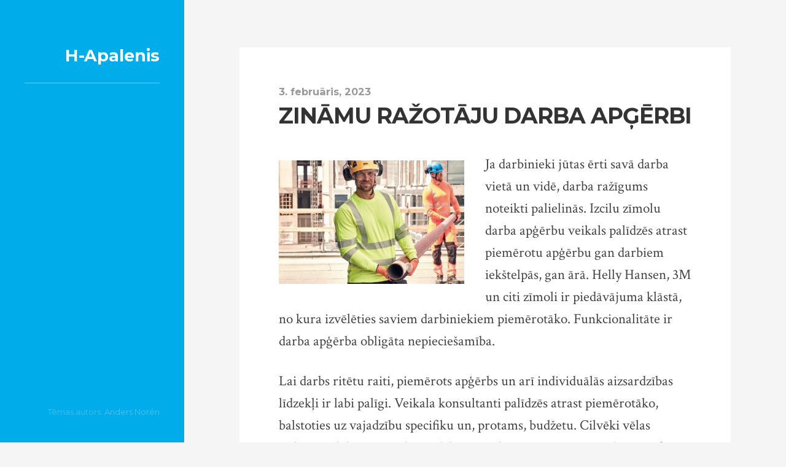

--- FILE ---
content_type: text/html; charset=UTF-8
request_url: https://hotelapalenis.lv/zinamu-razotaju-darba-apgerbi/
body_size: 6354
content:
<!DOCTYPE html>
<html class="no-js" lang="lv">
<head>
<meta http-equiv="Content-type" content="text/html;charset=UTF-8">
<meta name="viewport" content="width=device-width, initial-scale=1.0, maximum-scale=1.0, user-scalable=no" >
<title>ZINĀMU RAŽOTĀJU DARBA APĢĒRBI &#8211; H-Apalenis</title>
<meta name='robots' content='max-image-preview:large' />
<script>document.documentElement.className = document.documentElement.className.replace("no-js","js");</script>
<link rel="alternate" type="application/rss+xml" title="H-Apalenis&raquo; Plūsma" href="https://hotelapalenis.lv/feed/" />
<link rel="alternate" type="application/rss+xml" title="Komentāru plūsma" href="https://hotelapalenis.lv/comments/feed/" />
<link rel="alternate" type="application/rss+xml" title="H-Apalenis &raquo; ZINĀMU RAŽOTĀJU DARBA APĢĒRBI plūsma" href="https://hotelapalenis.lv/zinamu-razotaju-darba-apgerbi/feed/" />
<!-- <link rel='stylesheet' id='wp-block-library-css'  href='https://hotelapalenis.lv/wp-includes/css/dist/block-library/style.min.css?ver=6.0.11' type='text/css' media='all' /> -->
<link rel="stylesheet" type="text/css" href="//hotelapalenis.lv/wp-content/cache/wpfc-minified/e4q8zuyb/4l6p6.css" media="all"/>
<style id='global-styles-inline-css' type='text/css'>
body{--wp--preset--color--black: #000000;--wp--preset--color--cyan-bluish-gray: #abb8c3;--wp--preset--color--white: #ffffff;--wp--preset--color--pale-pink: #f78da7;--wp--preset--color--vivid-red: #cf2e2e;--wp--preset--color--luminous-vivid-orange: #ff6900;--wp--preset--color--luminous-vivid-amber: #fcb900;--wp--preset--color--light-green-cyan: #7bdcb5;--wp--preset--color--vivid-green-cyan: #00d084;--wp--preset--color--pale-cyan-blue: #8ed1fc;--wp--preset--color--vivid-cyan-blue: #0693e3;--wp--preset--color--vivid-purple: #9b51e0;--wp--preset--gradient--vivid-cyan-blue-to-vivid-purple: linear-gradient(135deg,rgba(6,147,227,1) 0%,rgb(155,81,224) 100%);--wp--preset--gradient--light-green-cyan-to-vivid-green-cyan: linear-gradient(135deg,rgb(122,220,180) 0%,rgb(0,208,130) 100%);--wp--preset--gradient--luminous-vivid-amber-to-luminous-vivid-orange: linear-gradient(135deg,rgba(252,185,0,1) 0%,rgba(255,105,0,1) 100%);--wp--preset--gradient--luminous-vivid-orange-to-vivid-red: linear-gradient(135deg,rgba(255,105,0,1) 0%,rgb(207,46,46) 100%);--wp--preset--gradient--very-light-gray-to-cyan-bluish-gray: linear-gradient(135deg,rgb(238,238,238) 0%,rgb(169,184,195) 100%);--wp--preset--gradient--cool-to-warm-spectrum: linear-gradient(135deg,rgb(74,234,220) 0%,rgb(151,120,209) 20%,rgb(207,42,186) 40%,rgb(238,44,130) 60%,rgb(251,105,98) 80%,rgb(254,248,76) 100%);--wp--preset--gradient--blush-light-purple: linear-gradient(135deg,rgb(255,206,236) 0%,rgb(152,150,240) 100%);--wp--preset--gradient--blush-bordeaux: linear-gradient(135deg,rgb(254,205,165) 0%,rgb(254,45,45) 50%,rgb(107,0,62) 100%);--wp--preset--gradient--luminous-dusk: linear-gradient(135deg,rgb(255,203,112) 0%,rgb(199,81,192) 50%,rgb(65,88,208) 100%);--wp--preset--gradient--pale-ocean: linear-gradient(135deg,rgb(255,245,203) 0%,rgb(182,227,212) 50%,rgb(51,167,181) 100%);--wp--preset--gradient--electric-grass: linear-gradient(135deg,rgb(202,248,128) 0%,rgb(113,206,126) 100%);--wp--preset--gradient--midnight: linear-gradient(135deg,rgb(2,3,129) 0%,rgb(40,116,252) 100%);--wp--preset--duotone--dark-grayscale: url('#wp-duotone-dark-grayscale');--wp--preset--duotone--grayscale: url('#wp-duotone-grayscale');--wp--preset--duotone--purple-yellow: url('#wp-duotone-purple-yellow');--wp--preset--duotone--blue-red: url('#wp-duotone-blue-red');--wp--preset--duotone--midnight: url('#wp-duotone-midnight');--wp--preset--duotone--magenta-yellow: url('#wp-duotone-magenta-yellow');--wp--preset--duotone--purple-green: url('#wp-duotone-purple-green');--wp--preset--duotone--blue-orange: url('#wp-duotone-blue-orange');--wp--preset--font-size--small: 13px;--wp--preset--font-size--medium: 20px;--wp--preset--font-size--large: 36px;--wp--preset--font-size--x-large: 42px;}.has-black-color{color: var(--wp--preset--color--black) !important;}.has-cyan-bluish-gray-color{color: var(--wp--preset--color--cyan-bluish-gray) !important;}.has-white-color{color: var(--wp--preset--color--white) !important;}.has-pale-pink-color{color: var(--wp--preset--color--pale-pink) !important;}.has-vivid-red-color{color: var(--wp--preset--color--vivid-red) !important;}.has-luminous-vivid-orange-color{color: var(--wp--preset--color--luminous-vivid-orange) !important;}.has-luminous-vivid-amber-color{color: var(--wp--preset--color--luminous-vivid-amber) !important;}.has-light-green-cyan-color{color: var(--wp--preset--color--light-green-cyan) !important;}.has-vivid-green-cyan-color{color: var(--wp--preset--color--vivid-green-cyan) !important;}.has-pale-cyan-blue-color{color: var(--wp--preset--color--pale-cyan-blue) !important;}.has-vivid-cyan-blue-color{color: var(--wp--preset--color--vivid-cyan-blue) !important;}.has-vivid-purple-color{color: var(--wp--preset--color--vivid-purple) !important;}.has-black-background-color{background-color: var(--wp--preset--color--black) !important;}.has-cyan-bluish-gray-background-color{background-color: var(--wp--preset--color--cyan-bluish-gray) !important;}.has-white-background-color{background-color: var(--wp--preset--color--white) !important;}.has-pale-pink-background-color{background-color: var(--wp--preset--color--pale-pink) !important;}.has-vivid-red-background-color{background-color: var(--wp--preset--color--vivid-red) !important;}.has-luminous-vivid-orange-background-color{background-color: var(--wp--preset--color--luminous-vivid-orange) !important;}.has-luminous-vivid-amber-background-color{background-color: var(--wp--preset--color--luminous-vivid-amber) !important;}.has-light-green-cyan-background-color{background-color: var(--wp--preset--color--light-green-cyan) !important;}.has-vivid-green-cyan-background-color{background-color: var(--wp--preset--color--vivid-green-cyan) !important;}.has-pale-cyan-blue-background-color{background-color: var(--wp--preset--color--pale-cyan-blue) !important;}.has-vivid-cyan-blue-background-color{background-color: var(--wp--preset--color--vivid-cyan-blue) !important;}.has-vivid-purple-background-color{background-color: var(--wp--preset--color--vivid-purple) !important;}.has-black-border-color{border-color: var(--wp--preset--color--black) !important;}.has-cyan-bluish-gray-border-color{border-color: var(--wp--preset--color--cyan-bluish-gray) !important;}.has-white-border-color{border-color: var(--wp--preset--color--white) !important;}.has-pale-pink-border-color{border-color: var(--wp--preset--color--pale-pink) !important;}.has-vivid-red-border-color{border-color: var(--wp--preset--color--vivid-red) !important;}.has-luminous-vivid-orange-border-color{border-color: var(--wp--preset--color--luminous-vivid-orange) !important;}.has-luminous-vivid-amber-border-color{border-color: var(--wp--preset--color--luminous-vivid-amber) !important;}.has-light-green-cyan-border-color{border-color: var(--wp--preset--color--light-green-cyan) !important;}.has-vivid-green-cyan-border-color{border-color: var(--wp--preset--color--vivid-green-cyan) !important;}.has-pale-cyan-blue-border-color{border-color: var(--wp--preset--color--pale-cyan-blue) !important;}.has-vivid-cyan-blue-border-color{border-color: var(--wp--preset--color--vivid-cyan-blue) !important;}.has-vivid-purple-border-color{border-color: var(--wp--preset--color--vivid-purple) !important;}.has-vivid-cyan-blue-to-vivid-purple-gradient-background{background: var(--wp--preset--gradient--vivid-cyan-blue-to-vivid-purple) !important;}.has-light-green-cyan-to-vivid-green-cyan-gradient-background{background: var(--wp--preset--gradient--light-green-cyan-to-vivid-green-cyan) !important;}.has-luminous-vivid-amber-to-luminous-vivid-orange-gradient-background{background: var(--wp--preset--gradient--luminous-vivid-amber-to-luminous-vivid-orange) !important;}.has-luminous-vivid-orange-to-vivid-red-gradient-background{background: var(--wp--preset--gradient--luminous-vivid-orange-to-vivid-red) !important;}.has-very-light-gray-to-cyan-bluish-gray-gradient-background{background: var(--wp--preset--gradient--very-light-gray-to-cyan-bluish-gray) !important;}.has-cool-to-warm-spectrum-gradient-background{background: var(--wp--preset--gradient--cool-to-warm-spectrum) !important;}.has-blush-light-purple-gradient-background{background: var(--wp--preset--gradient--blush-light-purple) !important;}.has-blush-bordeaux-gradient-background{background: var(--wp--preset--gradient--blush-bordeaux) !important;}.has-luminous-dusk-gradient-background{background: var(--wp--preset--gradient--luminous-dusk) !important;}.has-pale-ocean-gradient-background{background: var(--wp--preset--gradient--pale-ocean) !important;}.has-electric-grass-gradient-background{background: var(--wp--preset--gradient--electric-grass) !important;}.has-midnight-gradient-background{background: var(--wp--preset--gradient--midnight) !important;}.has-small-font-size{font-size: var(--wp--preset--font-size--small) !important;}.has-medium-font-size{font-size: var(--wp--preset--font-size--medium) !important;}.has-large-font-size{font-size: var(--wp--preset--font-size--large) !important;}.has-x-large-font-size{font-size: var(--wp--preset--font-size--x-large) !important;}
</style>
<link rel='stylesheet' id='rams_googleFonts-css'  href='//fonts.googleapis.com/css?family=Montserrat%3A400%2C700%7CCrimson+Text%3A400%2C700%2C400italic%2C700italic&#038;ver=6.0.11' type='text/css' media='all' />
<!-- <link rel='stylesheet' id='rams_style-css'  href='https://hotelapalenis.lv/wp-content/themes/rams/style.css?ver=6.0.11' type='text/css' media='all' /> -->
<link rel="stylesheet" type="text/css" href="//hotelapalenis.lv/wp-content/cache/wpfc-minified/7ublqesb/4l6p6.css" media="all"/>
<script src='//hotelapalenis.lv/wp-content/cache/wpfc-minified/9jg5s8e3/4l6p6.js' type="text/javascript"></script>
<!-- <script type='text/javascript' src='https://hotelapalenis.lv/wp-includes/js/jquery/jquery.min.js?ver=3.6.0' id='jquery-core-js'></script> -->
<!-- <script type='text/javascript' src='https://hotelapalenis.lv/wp-includes/js/jquery/jquery-migrate.min.js?ver=3.3.2' id='jquery-migrate-js'></script> -->
<link rel="https://api.w.org/" href="https://hotelapalenis.lv/wp-json/" /><link rel="alternate" type="application/json" href="https://hotelapalenis.lv/wp-json/wp/v2/posts/1090" /><link rel="EditURI" type="application/rsd+xml" title="RSD" href="https://hotelapalenis.lv/xmlrpc.php?rsd" />
<link rel="wlwmanifest" type="application/wlwmanifest+xml" href="https://hotelapalenis.lv/wp-includes/wlwmanifest.xml" /> 
<meta name="generator" content="WordPress 6.0.11" />
<link rel="canonical" href="https://hotelapalenis.lv/zinamu-razotaju-darba-apgerbi/" />
<link rel='shortlink' href='https://hotelapalenis.lv/?p=1090' />
<link rel="alternate" type="application/json+oembed" href="https://hotelapalenis.lv/wp-json/oembed/1.0/embed?url=https%3A%2F%2Fhotelapalenis.lv%2Fzinamu-razotaju-darba-apgerbi%2F" />
<link rel="alternate" type="text/xml+oembed" href="https://hotelapalenis.lv/wp-json/oembed/1.0/embed?url=https%3A%2F%2Fhotelapalenis.lv%2Fzinamu-razotaju-darba-apgerbi%2F&#038;format=xml" />
<!-- Customizer CSS --> 
<style type="text/css">
body a { color:#00acea; }	           body a:hover { color:#00acea; }	           .sidebar { background:#00acea; }	           .flex-direction-nav a:hover { background-color:#00acea; }	           a.post-quote:hover { background:#00acea; }	           .post-title a:hover { color:#00acea; }	           .post-content a { color:#00acea; }	           .post-content a:hover { color:#00acea; }	           .post-content a:hover { border-bottom-color:#00acea; }	           .post-content a.more-link:hover { background:#00acea; }	           .post-content input[type="submit"]:hover { background:#00acea; }	           .post-content input[type="button"]:hover { background:#00acea; }	           .post-content input[type="reset"]:hover { background:#00acea; }	           #infinite-handle span:hover { background:#00acea; }	           .page-links a:hover { background:#00acea; }	           .post-meta-inner a:hover { color:#00acea; }	           .add-comment-title a { color:#00acea; }	           .add-comment-title a:hover { color:#00acea; }	           .bypostauthor .avatar { border-color:#00acea; }	           .comment-actions a:hover { color:#00acea; }	           .comment-header h4 a:hover { color:#00acea; }	           #cancel-comment-reply-link { color:#00acea; }	           .comments-nav a:hover { color:#00acea; }	           .comment-form input[type="submit"]:hover { background-color:#00acea; }	           .logged-in-as a:hover { color:#00acea; }	           .archive-nav a:hover { color:#00acea; }	      </style> 
<!--/Customizer CSS-->
<style type="text/css">.broken_link, a.broken_link {
text-decoration: line-through;
}</style><link rel="icon" href="https://hotelapalenis.lv/wp-content/uploads/2017/12/cropped-xcvbn-32x32.jpg" sizes="32x32" />
<link rel="icon" href="https://hotelapalenis.lv/wp-content/uploads/2017/12/cropped-xcvbn-192x192.jpg" sizes="192x192" />
<link rel="apple-touch-icon" href="https://hotelapalenis.lv/wp-content/uploads/2017/12/cropped-xcvbn-180x180.jpg" />
<meta name="msapplication-TileImage" content="https://hotelapalenis.lv/wp-content/uploads/2017/12/cropped-xcvbn-270x270.jpg" />
<script type='text/javascript' src='https://hotelapalenis.lv/wp-content/plugins/wp-spamshield/js/jscripts.php'></script> 
</head>
<body data-rsssl=1 class="post-template-default single single-post postid-1090 single-format-standard no-featured-image">
<div class="sidebar bg-mint">
<div class="sidebar-inner">
<h1 class="blog-title">
<a href="https://hotelapalenis.lv" title="H-Apalenis &mdash; H-Apalenis Dienas Ziņa!" rel="home">H-Apalenis</a>
</h1>
<a class="nav-toggle hidden" title="Klikšķiniet, lai skatītu navigāciju" href="#">
<div class="bars">
<div class="bar"></div>
<div class="bar"></div>
<div class="bar"></div>
<div class="clear"></div>
</div>
<p>
<span class="menu">Izvēlne</span>
<span class="close">Aizvērt</span>
</p>
</a>
<ul class="main-menu">
</ul>
<p class="credits">Tēmas autors: <a href="http://www.andersnoren.se">Anders Nor&eacute;n</a></p>
<div class="clear"></div>
</div><!-- .sidebar-inner -->
</div><!-- .sidebar -->
<ul class="mobile-menu bg-dark hidden">
</ul>
<div class="wrapper" id="wrapper">
<div class="section-inner wrapper-inner">
<div class="content">
<div id="post-1090" class="post-1090 post type-post status-publish format-standard hentry category-nekategorizets no-featured-image">
<div class="post-inner">
<div class="post-header">
<p class="post-date">
<a href="https://hotelapalenis.lv/zinamu-razotaju-darba-apgerbi/" title="02:03">3. februāris, 2023</a>
</p>
<h1 class="post-title">ZINĀMU RAŽOTĀJU DARBA APĢĒRBI</h1>															
</div><!-- .post-header -->
<div class="post-content">
<div class="wp-block-image">
<figure class="alignleft size-full is-resized"><img src="https://hotelapalenis.lv/wp-content/uploads/2023/02/1.jpg" alt="" class="wp-image-1091" width="318" height="211" srcset="https://hotelapalenis.lv/wp-content/uploads/2023/02/1.jpg 442w, https://hotelapalenis.lv/wp-content/uploads/2023/02/1-300x200.jpg 300w" sizes="(max-width: 318px) 100vw, 318px" /></figure></div>
<p>Ja darbinieki jūtas ērti savā darba vietā un vidē, darba ražīgums noteikti palielinās. Izcilu zīmolu darba apģērbu veikals palīdzēs atrast piemērotu apģērbu gan darbiem iekštelpās, gan ārā. Helly Hansen, 3M un citi zīmoli ir piedāvājuma klāstā, no kura izvēlēties saviem darbiniekiem piemērotāko. Funkcionalitāte ir darba apģērba obligāta nepieciešamība.</p>
<span id="more-1090"></span>
<p>Lai darbs ritētu raiti, piemērots apģērbs un arī individuālās aizsardzības līdzekļi ir labi palīgi. Veikala konsultanti palīdzēs atrast piemērotāko, balstoties uz vajadzību specifiku un, protams, budžetu. Cilvēki vēlas izskatīties labi arī atrodoties daba vietā, kas nav saistīta ar sēdēšanu ofisos. Stilīgs un kvalitatīvs <a href="https://almont.lv/public/katalogs/darba-apgerbi" target="_blank" rel="noreferrer noopener">darba apģērbs</a> ir uzskatāms par nenovērtējamu investīciju, kas ceļ darba ražīgumu un darbinieka pašvērtējumu pildot savu arodu.</p>
<h2><strong>DARBA APĢĒRBI STRĀDĀŠANAI ĀRĀ</strong></h2>
<p>Latvijā un arī Skandināvijā, Helly Hansen ir viens no pieprasītākajiem zīmoliem, kad nepieciešams iegādāties darba apģērbu. Šī zīmola apģērbu funkcionalitāte ir ļoti novērtēta. Tie ir populāri dēļ savas ilgmūžības, funkcionalitātes un askētiskā, bet profesionālā izskata. To ērtums, izturība un funkciju nodrošināšana pat ļoti zemās temperatūrās ir viens no lielākajiem plusiem. Labam darba apģērbam ir svarīga loma jebkurā profesijā. Piemērotu darba apģērbu nebūs grūti piemeklēt, jo klāsts tiek nemitīgi papildināts ar jaunām opcijām un zīmoliem.</p>
<h2><strong>IEGĀDĀJIES PIEMĒROTUS AKSESUĀRUS SAVAM DARBA APĢĒRBAM</strong></h2>
<p>Veikala klāstā ir atrodami ne tikai apģērbu, bet arī apavi un aksesuāri. Kā jebkurš labs veikals, arī šeit ir atrodamas labas atlaides populārākajām preču grupām, kas nozīmē to, ka moderni un profesionāli var apģērbties par vēl izdevīgāku cenu. Laiks, kad celtniekus varējām redzēt noskrandušās vecās biksēs ir pagājuši, jo lielākā daļa uzņēmumu, saviem darbiniekiem piešķir kvalitatīvu darba apģērbu. Tas noteikti izskatās daudz profesionālāk un uzticamāk. Tas ir lielisks ieguldījums savu darbinieku labsajūtā!</p>
</div><!-- .post-content -->
<div class="clear"></div>
</div><!-- .post-inner -->
<div class="post-meta">
<a class="post-meta-toggle" href="#" title="Rādīt ziņas informāciju">
<div class="post-meta-toggle-inner">
<div class="bars">
<div class="bar"></div>
<div class="bar"></div>
<div class="bar"></div>
</div>
<p>Ziņas metadati</p>
<div class="clear"></div>
</div>
</a><!-- .post-meta-toggle -->
<div class="post-meta-inner">
<p><strong>Autors</strong><a href="https://hotelapalenis.lv/author/h0t37apal3/" title="h0t37apal3 publikācijas" rel="author">h0t37apal3</a></p>
<p class="post-meta-date"><strong>Publicēts</strong><a href="https://hotelapalenis.lv/zinamu-razotaju-darba-apgerbi/">3. februāris, 2023<span> &mdash; 14:03</span></a></p>
<p><strong>Kategorijas</strong><a href="https://hotelapalenis.lv/category/nekategorizets/" rel="category tag">Bez tēmas</a></p>
<div class="post-nav">
<p>
<strong>Nākamais</strong>
<a class="post-nav-newer" title="Nākamā ziņa: ĪPAŠI PASŪTĪTI METĀLA IZSTRĀDĀJUMI MĀJĀM UN OFISIEM" href="https://hotelapalenis.lv/ipasi-pasutiti-metala-izstradajumi-majam-un-ofisiem/">
ĪPAŠI PASŪTĪTI METĀLA IZSTRĀDĀJUMI MĀJĀM UN OFISIEM									</a>
</p>
<p>
<strong>Iepriekšējais</strong>
<a class="post-nav-older" title="Iepriekšējā ziņa: VISS, SĀKOT AR PAPĪRA TRAUKIEM UN BEIDZOT AR TRIMMERIEM PAR LABĀM CENĀM" href="https://hotelapalenis.lv/viss-sakot-ar-papira-traukiem-un-beidzot-ar-trimmeriem-par-labam-cenam/">
VISS, SĀKOT AR PAPĪRA TRAUKIEM UN BEIDZOT AR TRIMMERIEM PAR LABĀM CENĀM									</a>
</p>
<div class="clear"></div>
</div><!-- .post-nav -->
</div><!-- .post-meta-inner -->
</div><!-- .post-meta -->
</div><!-- .post -->
<div class="comments-container">
<div id="respond" class="comment-respond">
<h3 id="reply-title" class="comment-reply-title">Atbildēt <small><a rel="nofollow" id="cancel-comment-reply-link" href="/zinamu-razotaju-darba-apgerbi/#respond" style="display:none;">Atcelt atbildi</a></small></h3><form action="https://hotelapalenis.lv/wp-comments-post.php" method="post" id="commentform" class="comment-form"><p class="comment-form-comment">
<label for="comment">Komentārs</label>
<textarea id="comment" name="comment" cols="45" rows="6" required></textarea>
</p><p class="comment-form-author">
<label for="author">Vārds<span class="required">*</span></label> 
<input id="author" name="author" type="text" value="" size="30" />
</p>
<p class="comment-form-email">
<label for="email">E-pasts<span class="required">*</span></label> 
<input id="email" name="email" type="text" value="" size="30" />
</p>
<p class="comment-form-url">
<label for="url">Tīmekļa vietne</label>
<input id="url" name="url" type="text" value="" size="30" />
</p>
<p class="comment-form-cookies-consent"><input id="wp-comment-cookies-consent" name="wp-comment-cookies-consent" type="checkbox" value="yes" /> <label for="wp-comment-cookies-consent">Saglabājiet manu vārdu, e-pasta adresi un vietni šajā pārlūkprogrammā nākamajai reizei, kad vēlēšos pievienot komentāru.</label></p>
<p class="form-submit"><input name="submit" type="submit" id="submit" class="submit" value="Pievienot komentāru" /> <input type='hidden' name='comment_post_ID' value='1090' id='comment_post_ID' />
<input type='hidden' name='comment_parent' id='comment_parent' value='0' />
</p>
<noscript><input type="hidden" name="JS04X7" value="NS1" /></noscript>
<noscript><p><strong>Currently you have JavaScript disabled. In order to post comments, please make sure JavaScript and Cookies are enabled, and reload the page.</strong> <a href="http://enable-javascript.com/" rel="nofollow external" >Click here for instructions on how to enable JavaScript in your browser.</a></p></noscript>
</form>	</div><!-- #respond -->
</div><!-- .comments-container -->
</div><!-- .content -->
	</div><!-- .wrapper -->
</div><!-- .wrapper-inner -->
<script type='text/javascript'>
/* <![CDATA[ */
r3f5x9JS=escape(document['referrer']);
hf4N='dbc9e68504538ba7f400213e3a100e8c';
hf4V='0a5e148cf2a9f028946c5fd9b0e79409';
cm4S="form[action='https://hotelapalenis.lv/wp-comments-post.php']";
jQuery(document).ready(function($){var e="#commentform, .comment-respond form, .comment-form, "+cm4S+", #lostpasswordform, #registerform, #loginform, #login_form, #wpss_contact_form";$(e).submit(function(){$("<input>").attr("type","hidden").attr("name","r3f5x9JS").attr("value",r3f5x9JS).appendTo(e);$("<input>").attr("type","hidden").attr("name",hf4N).attr("value",hf4V).appendTo(e);return true;});$("#comment").attr({minlength:"15",maxlength:"15360"})});
/* ]]> */
</script> 
<script type='text/javascript' src='https://hotelapalenis.lv/wp-content/themes/rams/js/flexslider.min.js?ver=6.0.11' id='rams_flexslider-js'></script>
<script type='text/javascript' src='https://hotelapalenis.lv/wp-content/themes/rams/js/global.js?ver=6.0.11' id='rams_global-js'></script>
<script type='text/javascript' src='https://hotelapalenis.lv/wp-includes/js/comment-reply.min.js?ver=6.0.11' id='comment-reply-js'></script>
<script type='text/javascript' src='https://hotelapalenis.lv/wp-content/plugins/wp-spamshield/js/jscripts-ftr-min.js' id='wpss-jscripts-ftr-js'></script>
<script type="text/javascript">(function() {
var expirationDate = new Date();
expirationDate.setTime( expirationDate.getTime() + 31536000 * 1000 );
document.cookie = "pll_language=lv; expires=" + expirationDate.toUTCString() + "; path=/";
}());</script>
</body>
</html><!-- WP Fastest Cache file was created in 0.18049097061157 seconds, on 01-10-25 5:58:04 --><!-- via php -->

--- FILE ---
content_type: text/css
request_url: https://hotelapalenis.lv/wp-content/cache/wpfc-minified/7ublqesb/4l6p6.css
body_size: 7520
content:
html, body { margin:0; padding:0;}
h1, h2, h3, h4, h5, h6, p, blockquote, address, big, cite, code, em, font, img, small, strike, sub, sup, li, ol, ul, fieldset, form, label, legend, button, table, caption, tr, th, td {
margin: 0;
padding: 0;
border: 0;
font-weight: normal;
font-style: normal;
font-size: 100%;
line-height: 1;
font-family: inherit;
text-align: left;
}
table {
border-collapse: collapse;
border-spacing: 0;
}
ol, ul {
list-style: none;
}
blockquote:before, blockquote:after {
content: "";
}
a { outline: none; }
input[type=search] {
-moz-appearance: none;
-webkit-appearance: none;
}
input[type="search"]::-webkit-search-decoration,
input[type="search"]::-webkit-search-cancel-button,
input[type="search"]::-webkit-search-results-button,
input[type="search"]::-webkit-search-results-decoration {
display: none;
}  body {
margin: 0;
padding: 0;
border: none;
color: #333;
background: #f5f5f5;
font-family: 'Montserrat', sans-serif;
font-size: 18px;
-webkit-text-size-adjust: 100%;
position: relative;
}
body * { -webkit-font-smoothing: antialiased; }
body a {
color: #6AA897;
text-decoration: none;
}
body a:hover {
color: #6AA897;
text-decoration: none;
}
* { 
-webkit-box-sizing: border-box; 
-moz-box-sizing: border-box; 
box-sizing: border-box; 
}
img {
max-width: 100%;
height: auto;
}
.hidden { display: none; }
.ninja { visibility: hidden; }
.clear { clear: both; }
.left { float: left; }
.right { float: right; }
.fleft { float: left; }
.fright { float: right; }
::selection {
background: #222;
color: #FFF;
}
::-webkit-input-placeholder { color: #A9A9A9; }
:-ms-input-placeholder { color: #A9A9A9; } body a {
-webkit-transition: all 0.1s ease-in-out;
-moz-transition: all 0.1s ease-in-out;
-ms-transition: all 0.1s ease-in-out;
-o-transition: all 0.1s ease-in-out;
transition: all 0.1s ease-in-out;
}
.post-title a,
.format-standard .featured-media a img,
.flex-direction-nav a,
.post-quote,
#infinite-handle span,
.comment-form input,
.comment-form textarea,
.post-content input[type="submit"],
.post-content input[type="reset"],
.post-content input[type="button"],
.post-nav a,
.post-content a.more-link {
-webkit-transition: all 0.2s ease-in-out;
-moz-transition: all 0.2s ease-in-out;
-ms-transition: all 0.2s ease-in-out;
-o-transition: all 0.2s ease-in-out;
transition: all 0.2s ease-in-out;
}
.header .blog-title,
.post-meta-toggle,
.post-meta-toggle p,
.post-meta-toggle .bar,
.nav-toggle .bar,
.nav-toggle p {
-webkit-transition: all 0.4s ease-in-out;
-moz-transition: all 0.4s ease-in-out;
-ms-transition: all 0.4s ease-in-out;
-o-transition: all 0.4s ease-in-out;
transition: all 0.4s ease-in-out;
} .screen-reader-text {
clip: rect(1px, 1px, 1px, 1px);
position: absolute !important;
height: 1px;
width: 1px;
overflow: hidden;
}
.screen-reader-text:focus {
background-color: #f1f1f1;
border-radius: 3px;
box-shadow: 0 0 2px 2px rgba( 0, 0, 0, 0.6);
clip: auto !important;
color: #21759b;
display: block;
font-size: 14px;
font-size: 0.875rem;
font-weight: bold;
height: auto;
left: 5px;
line-height: normal;
padding: 15px 23px 14px;
text-decoration: none;
top: 5px;
width: auto;
z-index: 100000; }  .sidebar {
width: 300px;
padding: 6% 40px;
position: fixed;
top: 0;
left: 0;
bottom: 0;
}
.wrapper { margin: 6% 0 6% 300px; }
.wrapper-inner {
width: 800px;
max-width: 84%;
margin: 0 auto;
} .bg-light { background: #fafafa; }
.bg-dark { background: #444; }
.bg-mint { background: #6AA897; } .one-half,
.one-third,
.two-thirds { 
float: left; 
margin-left: 5%;
}
.one-half { width: 47.5%; }
.one-third { width: 30%; }
.two-thirds { width: 65%; }
.one-half:first-child,
.one-third:first-child,
.two-thirds:first-child { 
margin-left: 0;
}  .blog-title { 
font-size: 1.5em;
line-height: 1;
font-weight: 700;
text-align: right;
}
.blog-title:after {
content: "";
display: block;
width: 100%;
height: 2px;
margin: 30px 0;
background: #fff;
background: rgba( 255, 255, 255, 0.2 );
}
.blog-title a { color: #fff; }
.blog-title a:hover { color: #fff; } .main-menu li { 
position: relative;
text-align: right;
margin-top: 20px;
}
.main-menu > li:first-child { margin-top: 0; }
.main-menu .sub-menu { margin-right: 20px; }
.main-menu a {
display: block;
font-size: 0.9em;
font-weight: 700;
color: #fff;
color: rgba( 255, 255, 255, 0.6 );
}
.main-menu a:hover,
.main-menu .current_menu_item > a,
.main-menu .current_page_item > a { color: #fff; } .credits {
font-size: 13px;
color: #fff;
color: rgba( 255, 255, 255, 0.25 );
position: absolute;
bottom: 6%;
right: 40px;
}
.credits a { 
color: #fff;
color: rgba( 255, 255, 255, 0.3 ); 
}
.credits a:hover { color: #fff; }
img#wpstats { display: none !important }   .post,
.posts .page,
.single-attachment .attachment { 
background: #fff; 
}
.posts .post,
.posts .page {
margin-bottom: 10%;
}
.sticky .is-sticky { display: inline; }
.post-inner { padding: 8%; } .featured-media img,
.featured-media a { 
display: block; 
}
.featured-media img {
margin: 0 auto;
}
.format-standard .featured-media a:hover img { 
opacity: 0.8; 
} .post-header { margin-bottom: 40px; }
.post-date {
font-size: 0.9em;
font-weight: 700;
margin-bottom: 10px;
color: #999;
}
.post-date a { color: #999; }
.post-date a:hover { color: #666; }
.post-date .sep {
font-weight: 400;
color: #ddd;
margin: 0 5px;
}
.post-title {
font-size: 2em;
line-height: 120%;
font-weight: 700;
letter-spacing: -1px;
word-break: break-word;
-ms-word-break: break-word;
}
.post-title a { color: #222; }
.post-content a.more-link {
padding: 15px 20px;
background: #444;
border: none;
font-family: 'Montserrat', sans-serif;
font-size: 0.9rem;
font-weight: 400;
color: #fff;
}
.post-content a.more-link:hover {
background: #6AA897;
color: #fff;
text-decoration: none;
}   .flexslider { 
position: relative; 
overflow: hidden;
}
.flex-direction-nav {
position: absolute;
top: 50%;
right: 0;
left: 0;
margin-top: -25px;
}
.flex-direction-nav a {
display: block;
width: 50px;
height: 50px;
background: #444 no-repeat center;
background-size: auto 10px;
position: absolute;
}
.flex-direction-nav .flex-prev { 
left: 0; 
background-image: url(//hotelapalenis.lv/wp-content/themes/rams/images/icons/chevron-left_w.png);
}
.flex-direction-nav .flex-next { 
right: 0; 
background-image: url(//hotelapalenis.lv/wp-content/themes/rams/images/icons/chevron-right_w.png);
}
.flex-direction-nav a:hover { background-color: #6AA897; } 
.flex-direction-nav .flex-prev:active { margin-left: -2px; }
.flex-direction-nav .flex-next:active { margin-right: -2px; } .post.format-quote,
.post.format-quote + .post { border-top: none; }
.post-quote {
display: block;
background: #444;
color: #fff;
}
.post-quote blockquote,
.post-quote blockquote p {
font-size: 1.5rem;
font-weight: 700;
line-height: 150%;
}
.post-quote cite {
font-size: 1.1rem;
display: block;
margin-top: 30px;
}
.post-quote cite:before { content: "— "; }
a.post-quote:hover { 
background: #6AA897; 
color: #fff;
}   .page-links { 
background: #eee;
padding: 0 8%;
font-size: 0.9em;
color: #767676;
}
.page-links > span,
.page-links > a {
display: inline-block;
padding: 3.5% 4.5%;
}
.page-links span.title { 
padding-left: 0; 
background: none;
color: #767676;
}
.page-links > span { 
background: #E6E6E6; 
color: #666; 
}
.page-links a:hover {
background: #6AA897;
color: #fff;
} .post-meta-toggle { 
display: block;
padding: 6% 4%;
background: #e6e6e6;
}
.post-meta-toggle-inner {
display: block;
text-align: center;
margin: 0 auto;
position: relative;
}
.post-meta-toggle p,
.post-meta-toggle .bars {
vertical-align: middle;
}
.post-meta-toggle p {
display: inline-block;
margin-left: 4px;
color: #666;
font-size: 14px;
line-height: 11px;
font-weight: 700;
text-transform: uppercase;
}
.post-meta-toggle .bars {
display: inline-block;
height: 10px;
width: 15px;
position: relative;
}
.post-meta-toggle .bar {
width: 15px;
height: 2px;
background: #666;
position: absolute;
left: 0;
top: 0;
}
.post-meta-toggle .bar:nth-child(2) { top: 4px; }
.post-meta-toggle .bar:nth-child(3) { top: 8px; }
.post-meta-toggle:hover { cursor: pointer; } .post-meta-toggle.active { background: #555; }
.post-meta-toggle.active p { color: #fff; }
.post-meta-toggle.active .bar { background: #fff; }
.post-meta-toggle.active .bar:nth-child(1),
.post-meta-toggle.active .bar:nth-child(3) { top: 4px; }
.post-meta-toggle.active .bar:nth-child(2) { 
-ms-filter: "progid:DXImageTransform.Microsoft.Alpha(Opacity=0)";
filter: alpha(opacity=0);
opacity: 0; 
}
.post-meta-toggle.active .bar:nth-child(1) {
-webkit-transform: rotate(45deg); 
-moz-transform: rotate(45deg);  
-ms-transform: rotate(45deg);  
-o-transform: rotate(45deg);  
transform: rotate(45deg); 
}
.post-meta-toggle.active .bar:nth-child(3) { 
-webkit-transform: rotate(-45deg); 
-moz-transform: rotate(-45deg);  
-ms-transform: rotate(-45deg);  
-o-transform: rotate(-45deg);  
transform: rotate(-45deg); 
} .no-js .post-meta-toggle { display: none; }
.no-js .post-meta-inner { display: block; }
.post-meta-inner { 
display: none; 
background: #444;
padding: 8%;
font-size: 0.95em;
text-align: center;
color: #fff;
}
.post-meta-inner a { color: #fff; }
.post-meta-inner a:hover { color: #6AA897; }
.post-meta-inner p {
display: inline-block;
width: 46%;
margin: 20px 5% 20px 0;
vertical-align: top;
text-align: center;
line-height: 130%;
}
.post-meta-inner p:nth-child(2n),
.post-meta-inner p:last-child { margin-right: 0; }
.post-meta-inner p strong { 
display: block; 
margin-bottom: 4px;
font-size: 0.8em;
font-weight: 700;
text-transform: uppercase;
color: #999;
text-align: center;
} .post-nav { 
padding-top: 20px;
border-top: 2px solid #555; 
margin-top: 20px;
}  .post-content {
font-family: 'Crimson Text', 'Times New Roman', 'Times', serif;
font-size: 1.25em;
color: #444;
}
.post-content a { border-bottom: 1px solid #eee; }
.post-content a:hover { border-bottom-color: #6AA897; }
.post-content p,
.post-content blockquote,
.post-content ul,
.post-content ol,
.post-content li,
.post-content address,
.post-content dl,
.post-content pre {
line-height: 160%;
margin-bottom: 1.3em;
}
.post-content > *:first-child { margin-top: 0; }
.post-content *:last-child { margin-bottom: 0; }
.post-content h1, .post-content h2, .post-content h3, .post-content h4, .post-content h5, .post-content h6 {
margin: 50px 0 20px;
font-family: 'Montserrat', sans-serif;
line-height: 120%;
font-weight: 700;
color: #333;
}
.post-content h1 { font-size: 1.75em; }
.post-content h2 { font-size: 1.5em; }
.post-content h3 { font-size: 1.25em; }
.post-content h4 { 
font-size: 1.1em; 
font-weight: 400;
}
.post-content h5 { 
font-size: 1em; 
font-weight: 400;
}
.post-content h6 {
font-size: 0.8em;
font-weight: 700;
color: #666;
text-transform: uppercase;
margin-bottom: 10px;
}
.post-content h1+h1, .post-content h1+h2, .post-content h1+h3, .post-content h1+h4, .post-content h1+h5, .post-content h1+h6,
.post-content h2+h1, .post-content h2+h2, .post-content h2+h3, .post-content h2+h4, .post-content h2+h5, .post-content h2+h6,
.post-content h3+h1, .post-content h3+h2, .post-content h3+h3, .post-content h3+h4, .post-content h3+h5, .post-content h3+h6,
.post-content h4+h1, .post-content h4+h2, .post-content h4+h3, .post-content h4+h4, .post-content h4+h5, .post-content h4+h6,
.post-content h5+h1, .post-content h5+h2, .post-content h5+h3, .post-content h5+h4, .post-content h5+h5, .post-content h5+h6,
.post-content h6+h1, .post-content h6+h2, .post-content h6+h3, .post-content h6+h4, .post-content h6+h5, .post-content h6+h6 {
margin-top: 20px;
}
.post-content blockquote {
padding: 30px 30px 30px 90px;
background: #F6F6F6;
background: rgba( 0, 0, 0, 0.05 );
position: relative;
}
.post-content blockquote:before {
content: '”';
display: block;
width: 90px;
font-family: 'Georgia', 'Times New Roman', serif;
font-size: 72px;
line-height: 72px;
font-weight: 700;
color: #AAA;
text-align: center;
-webkit-font-smoothing: antialiased;
position: absolute;
top: 32px;
left: 0px;
}
.post-content blockquote p { 
color: #666;
font-style: italic;
}
.post-content cite {
font-family: 'Montserrat', sans-serif;
font-size: 0.9rem;
font-weight: 700;
line-height: 140%;
text-transform: uppercase;
letter-spacing: 1px;
}
.post-content cite:before { content: "— "; }
.post-content blockquote cite {
display: block;
margin-top: 25px;
}
.post-content blockquote cite em { font-style: italic; font-weight: bold; }
em, q {  font-style: italic;  }
.post-content strong em,
.post-content em strong {
font-weight: bold;
font-style: italic;
}
.post-content big { font-size: 1.25em; }
abbr, acronym { cursor: help; }
.post-content code, 
.post-content kbd,
.post-content pre,
.post-content tt {
font-size: 15px;
background: #EEE;
font-family: Menlo, Monaco, monospace;
}
.post-content kbd,
.post-content code,
.post-content tt {
padding: 5px;
border-radius: 3px;
}
.post-content dl { line-height: 160%; }
.post-content dl dt { 
font-size: 0.8em;
font-weight: 700; 
text-transform: uppercase;
letter-spacing: 1px;
}
.post-content dd + dt { margin-top: 0.5em; }
.post-content hr {
display: block;
width: 96px;
height: 3px;
background: #ddd;
background: rgba( 0, 0, 0, 0.1 );
margin: 40px auto;
border: none;
}
.post-content ul,
.post-content ol {
margin-left: 2em;
}
.post-content ul { list-style: disc; }
.post-content ul ul { list-style: circle; }
.post-content ul ul ul { list-style: square; }
.post-content ol { list-style: decimal; }
.post-content ol ol { list-style: lower-alpha; }
.post-content ol ol ol { list-style: lower-roman; }
.post-content ul ul,
.post-content ul ol,
.post-content ol ul,
.post-content ol ol {
margin-bottom: 0;
}
.post-content li ul li:first-child,
.post-content li ol li:first-child { margin-top: 0.5em; }
.post-content li { margin-bottom: 0.75em; }
.post-content ol > li:last-child,
.post-content ul > li:last-child {
margin-bottom: 0;
}
.post-content address {
padding: 3% 3.5%;
background: #f1f1f1;
font-family: 'Montserrat', sans-serif;
font-size: 0.85em;
line-height: 200%;
font-weight: 400;
color: #666;
text-transform: uppercase;
letter-spacing: 1px;
}
.post-content pre {
white-space: pre-wrap; white-space: -moz-pre-wrap; white-space: -pre-wrap; white-space: -o-pre-wrap; word-wrap: break-word; line-height: 140%;
padding: 2% 2.5%;
background: #FAFAFA;
border: 1px solid #DDD;
color: #333;
font-size: 0.7em;
}
.post-content abbr,
.post-content acronym { 
border-bottom: 1px dashed #ccc; 
} .wp-caption,
.post-content img {
max-width: 100%;
}
.alignnone,
.alignleft,
.alignright,
.aligncenter { 
display: block; 
max-width: 100%;
}
.post-content .alignleft,
.post-content .alignright {
margin-bottom: 1em;
max-width: 45%;
}
.post-content .wp-caption { margin-bottom: 1em; }
.post-content .wp-caption img { display: block; }
.post-content .wp-caption .alignleft,
.post-content .wp-caption .alignright {
margin-bottom: 0;
}
.post-content .alignleft {
float: left;
margin-right: 1.5em;
}
.post-content .alignright {
float: right;
margin-left: 1.5em;
}
.post-content .aligncenter,
.post-content .aligncenter img {
display: block;
margin-left: auto;
margin-right: auto;
}
.post-content .wp-caption-text,
.post-content .gallery-caption {
padding-top: 15px;
font-size: 18px;
font-style: italic;
color: #666;
text-align: center;
}
.post-content .gallery-caption {
font-size: 16px;
line-height: 24px;
} .tiled-gallery .tiled-gallery-caption {
font-family: 'Montserrat', sans-serif;
text-align: center;
font-weight: 700;
text-transform: uppercase;
color: #666;
padding: 10px;
} .post-content table {
border-collapse: collapse;
border-spacing: 0;
empty-cells: show;
font-family: 'Montserrat', sans-serif;
font-size: 0.95rem;
width: 100%;
}
.post-content th,
.post-content td {
padding: 2%;
margin: 0;
overflow: visible;
line-height: 120%;
border-bottom: 1px solid #eee;
}
.post-content tr:last-child td { border-bottom: none; }
.post-content caption {
color: #444;
text-align: center;
padding: 2%;
}
.post-content thead {
vertical-align: bottom;
white-space: nowrap;
}
.post-content th {
font-size: 1rem;
font-weight: 700;
}
.post-content table tbody > tr:nth-child(odd) > td { 
background: #f9f9f9; 
} .post-content fieldset {
padding: 25px;
border: 2px solid #eee;
margin-bottom: 1em;
}
.post-content fieldset legend {
font-family: 'Montserrat', sans-serif;
font-size: 0.9rem;
line-height: 1;
font-weight: 600;
text-transform: uppercase;
letter-spacing: 1px;
color: #666;
padding: 10px 12px;
background: #666;
color: #fff;
}
.post-content label {
font-family: 'Montserrat', sans-serif;
font-size: 0.9rem;
font-weight: 600;
text-transform: uppercase;
letter-spacing: 1px;
color: #666;
}
.post-content input { font-family: 'Montserrat', sans-serif; }
.post-content input[type="file"] {
padding: 12px;
background: #fdfdfd;
border: 1px solid #eee;
border-radius: 3px;
}
.post-content input[type="text"],
.post-content input[type="email"],
.post-content input[type="tel"],
.post-content input[type="url"],
.post-content input[type="password"],
.post-content input[type="search"],
.post-content textarea {
width: 100%;
padding: 20px;
font-family: 'Montserrat', sans-serif;
font-size: 0.8em;
border: none;
color: #444;
border: 2px solid #eee;
background: #fdfdfd;
-webkit-transition: background 0.2s ease-in-out;
-moz-transition: background 0.2s ease-in-out;
-ms-transition: background 0.2s ease-in-out;
-o-transition: background 0.2s ease-in-out;
transition: background 0.2s ease-in-out;
-webkit-appearance: none;
border-radius: 0;
}
.post-content textarea { 
height: 180px; 
line-height: 140%;
}
.post-content input[type="text"]:focus,
.post-content input[type="email"]:focus,
.post-content input[type="tel"]:focus,
.post-content input[type="url"]:focus,
.post-content input[type="password"]:focus,
.post-content input[type="search"]:focus,
.post-content textarea:focus {
background: #666;
color: #fff;
outline: none;
}
.post-content input[type="submit"],
.post-content input[type="reset"],
.post-content input[type="button"] {
padding: 12px 16px;
margin: 0;
border: none;
background: #444;
color: #fff;
font-size: 0.9rem;
-webkit-appearance: none;
border-radius: 0;
}
.post-content input[type="submit"] + input[type="reset"],
.post-content input[type="submit"] + input[type="reset"],
.post-content input[type="reset"] + input[type="submit"],
.post-content input[type="reset"] + input[type="button"],
.post-content input[type="button"] + input[type="button"],
.post-content input[type="button"] + input[type="reset"],
.post-content input[type="button"] + input[type="submit"] {
margin-left: 8px;
}
.post-content input[type="submit"]:hover,
.post-content input[type="reset"]:hover,
.post-content input[type="button"]:hover {
cursor: pointer;
background: #6AA897;
color: #fff;
}
.post-content input[type="submit"]:focus,
.post-content input[type="submit"]:active {
outline: none;
}  .comments,
.comment-respond { 
padding: 8%; 
background: #fff;
}
.comment-respond { margin-top: 8%; }
.comments-title-container {
margin: 8% 0;
position: relative;
}
.comments-title {
font-size: 1.75em;
font-weight: 700;
}
.comments-subtitle {
position: absolute;
right: 0;
bottom: 0px;
}
.comments-subtitle a:hover { text-decoration: underline; } .commentlist .children { margin-left: 8%; }
div.comment {
margin-top: 40px;
border-top: 2px solid #eee;
padding-top: 40px;
position: relative;
}
li.comment { position: relative; }
.commentlist > li.comment:first-child > div.comment:first-child { 
margin: 0;
border: none;
padding: 0;
}
.comment .avatar-container {
display: block;
width: 60px;
position: absolute;
left: 0;
}
.comment .avatar {
display: block;
width: 100%;
height: auto;
border-radius: 999px;
position: relative;
z-index: 2;
}
.bypostauthor > .comment .avatar { border: 4px solid #6AA897; }
.comment-inner { margin-left: 80px; } .comment-header { 
padding: 8px 0 20px;
position: relative;
}
.comment-header h4 {
font-size: 1em;
font-weight: 700;
}
.comment-header h4 a { color: #333; }
.comment-header h4 a:hover { color: #6AA897; }
.comment-date { 
margin-top: 6px; 
font-size: 0.9em;
}
.comment-date a { color: #999; }
.comment-date a:hover { color: #666; } .comment-content p,
.comment-content blockquote,
.comment-content li,
.comment-content address,
.comment-content dl,
.comment-content .wp-caption,
.comment-content pre {
line-height: 150%;
} .comment-actions {
margin-top: 20px;
font-size: 0.9em;
}
.comment-actions a { color: #999; }
.comment-actions a:hover { color: #6AA897; }
.comment-actions p { display: inline-block; }
.comment-actions p + p:before {
content: "/";
display: inline-block;
margin: 0 10px 0 7px;
color: #ddd;
} .comments-nav {
margin-top: 40px;
border-top: 2px solid #eee;
padding-top: 40px;
font-size: 0.9em;
}
.comments-nav a { color: #999; }
.comments-nav a:hover { color: #6AA897; }  .commentlist .comment-respond { 
padding: 40px 0 0; 
border-top: 2px solid #eee;
margin-top: 40px;
}
.comment-reply-title {
font-size: 1.75em;
font-weight: 700;
margin-bottom: 40px;
}
#cancel-comment-reply-link {
font-size: 1rem;
font-weight: 700;
margin-left: 5px;
}
#cancel-comment-reply-link:hover { text-decoration: underline; }
.comment-form p.logged-in-as {
margin: -25px 0 40px;
color: #999;
}
.comment-form p.logged-in-as a { color: #999; }
.comment-form p.logged-in-as a:hover { 
color: #6AA897; 
text-decoration: none;
} .no-comments {
margin-top: 10%;
text-align: center;
color: #999;
} .comment-form p { margin-bottom: 30px; }
.comment-form .form-submit { margin-bottom: 0; }
.comment-form-author, 
.comment-form-email {
display: inline-block;
width: 47.5%;
float: left;
}
.comment-form-author { margin-right: 5%; }
.comment-form label {
display: block;
margin-bottom: 5px;
font-size: 14px;
font-weight: 700;
text-transform: uppercase;
color: #767676;
}
.comment-form label .required {
margin-left: 2px;
color: red; 
}
.comment-form input[type="text"],
.comment-form input[type="email"],
.comment-form input[type="url"],
.comment-form textarea {
display: block;
width: 100%;
padding: 20px;
margin: 0;
border: 2px solid #ddd;
background: #fdfdfd;
font-family: 'Montserrat', sans-serif;
font-size: 0.95em;
color: #666;
-webkit-appearance: none;
border-radius: 0;
}
.comment-form textarea { height: 200px; }
.comment-form input[type="text"]:focus,
.comment-form input[type="email"]:focus,
.comment-form input[type="url"]:focus,
.comment-form textarea:focus {
outline: none;
border-color: #ccc;
}
.comment-form input[type="submit"] {
padding: 16px 20px;
margin: 0;
border: none;
background: #444;
font-family: 'Montserrat', sans-serif;
font-size: 0.9em;
color: #fff;
-webkit-appearance: none;
border-radius: 0;
}
.comment-form input[type="submit"]:hover,
.comment-form input[type="submit"]:focus {
background: #6AA897;
outline: none;
}
.comment-form input[type="submit"]:hover { cursor: pointer; }
.comment-form p.comment-subscription-form { margin: 30px 0 0; }
.comment-form p.comment-subscription-form + p.comment-subscription-form { margin: 10px 0 0; }
.comment-subscription-form label { font-size: 12px; }   .infinite-scroll .archive-nav { display: none; }
.archive-nav a { color: #666; }
.archive-nav a:hover { color: #6AA897; }
.archive-nav-newer { float: left; }
.archive-nav-older { float: right; } #infinite-handle { text-align: center; }
#infinite-handle span {
display: inline-block;
padding: 16px 20px;
background: #444;
border-radius: 0;
font-size: 0.8em;
color: #fff;
}
#infinite-handle span:hover { background: #6AA897; }
.infinite-loader .spinner {
display: block;
margin: 0 auto;
} .page-title { margin-bottom: 40px; }
.page-title h4 {
text-align: center;
color: #666;
}
.page-title span { color: #999; }  @media (max-width: 1100px) { .sidebar {
width: 250px;
padding: 6% 25px;
}
.wrapper { margin-left: 250px; }
}
@media (max-width: 930px) { .sidebar {
width: 100%;
padding: 30px 0;
position: relative;
top: auto;
right: auto;
bottom: auto;
}
.sidebar-inner { 
width: auto;
max-width: 86%; 
margin: 0 auto;
}
.wrapper-inner {
max-width: none;
margin: 0;
width: auto;
}
.wrapper { margin: 7%; } .blog-title { 
margin-right: 100px; 
text-align: left;
}
.blog-title:after,
.main-menu,
.credits { display: none; } .nav-toggle { 
display: block;
position: absolute;
right: 7%;
top: 50%;
margin-top: -5px;
}
.nav-toggle .bars {
height: 10px;
width: 15px;
float: right;
position: relative;
}
.nav-toggle .bar {
width: 15px;
height: 2px;
background: #fff;
position: absolute;
left: 0;
top: 0;
}
.nav-toggle .bar:nth-child(2) { top: 4px; }
.nav-toggle .bar:nth-child(3) { top: 8px; }
.nav-toggle p {
font-size: 14px;
line-height: 10px;
font-weight: 700;
text-transform: uppercase;
text-align: right;
color: #fff;
float: right;
margin-right: 8px;
}
.nav-toggle .close { display: none; }
.nav-toggle:hover { cursor: pointer; } .nav-toggle.active .bar:nth-child(1),
.nav-toggle.active .bar:nth-child(3) { top: 4px; }
.nav-toggle.active .bar:nth-child(2) { 
-ms-filter: "progid:DXImageTransform.Microsoft.Alpha(Opacity=0)";
filter: alpha(opacity=0);
opacity: 0; 
}
.nav-toggle.active .bar:nth-child(1) {
-webkit-transform: rotate(45deg); 
-moz-transform: rotate(45deg);  
-ms-transform: rotate(45deg);  
-o-transform: rotate(45deg);  
transform: rotate(45deg); 
}
.nav-toggle.active .bar:nth-child(3) { 
-webkit-transform: rotate(-45deg); 
-moz-transform: rotate(-45deg);  
-ms-transform: rotate(-45deg);  
-o-transform: rotate(-45deg);  
transform: rotate(-45deg); 
}
.nav-toggle.active .menu { display: none; }
.nav-toggle.active .close { display: block; } .mobile-menu { padding: 40px 7%; }
.mobile-menu li { margin-top: 25px; }
.mobile-menu > li:first-child { margin-top: 0; }
.mobile-menu .sub-menu { margin-left: 25px; }
.mobile-menu a {
display: block;
font-size: 16px;
font-weight: 700;
color: #bbb;
text-transform: uppercase;
letter-spacing: 1px;
}
.mobile-menu a:hover { color: #fff; }
}
@media (max-width: 700px) { .wrapper,
.wrapper-inner { 
margin: 0; 
max-width: none;
width: auto;
} .sidebar { padding: 25px 0; }
.sidebar-inner { max-width: 90%; } .nav-toggle { right: 5%; }
.mobile-menu { padding: 35px 5%; }
.mobile-menu a { font-size: 14px; } .post-header { margin-bottom: 30px; }
.posts .post,
.posts .page { margin-bottom: 0; }
.post + .post { border-top: 1px solid #eee; }
.post-inner,
.archive-nav { padding: 40px 5%; }
.page-links { padding: 0 5%; }
.page-links > span,
.page-links > a {
padding: 15px 20px;
} .post-meta-inner { padding: 40px 5%; } .comments-title-container { 
padding: 35px 5%; 
margin: 0;
background: #fff;
border-bottom: 2px solid #eee;
}
.comments-subtitle { 
bottom: 37px; 
right: 5%;
}
.comments,
.comment-respond {
padding: 40px 5%;
}
.comment-respond {
margin-top: 0;
border-top: 2px solid #eee;
}
.no-comments {  margin: 10% 0; } .page-title,
#infinite-handle,
.infinite-loader { margin: 7% 0; }
}
@media (max-width: 600px) {
body { font-size: 16px; } .flex-direction-nav { margin-top: -16px; }
.flex-direction-nav a { 
height: 32px;
width: 32px; 
} .post-content h1 { font-size: 1.5em; }
.post-content h2 { font-size: 1.25em; }
.post-content h3 { font-size: 1.1em; }
.post-content h4 { font-size: 1em; }
.post-content h5 { font-size: 0.9em; }
.post-content h6 { font-size: 0.7em; }
.post-content input[type="text"],
.post-content input[type="email"],
.post-content input[type="tel"],
.post-content input[type="url"],
.post-content input[type="password"],
.post-content textarea {
padding: 13px;
font-size: 0.8em;
} .comments-title,
.comment-reply-title { font-size: 1.4em; }
.comments-subtitle { bottom: 36px; }
#cancel-comment-reply-link {
margin-left: 3px;
font-size: 0.9rem;
}
div.comment,
.comments-nav {
margin-top: 25px;
padding-top: 25px;
}
.comment-inner { margin-left: 64px; }
.comment > .avatar-container { width: 44px; }
.comment-header { padding-top: 4px; } .comment-reply-title { margin-bottom: 30px; }
.comment-form p { margin-bottom: 20px; }
.comment-form-author,
.comment-form-email {
float: none;
width: 100%;
margin-left: 0;
}
.comment-form input[type="text"], 
.comment-form input[type="email"], 
.comment-form input[type="url"], 
.comment-form textarea {
padding: 15px;
}
.comment-form textarea { height: 150px; }
.comment-form input[type="submit"] {
padding: 12px 16px;
font-size: 0.9em;
}
}
@media (max-width: 500px) { .sidebar { padding: 20px 0; }
.blog-title { font-size: 1.25em; } .post-header { margin-bottom: 20px; }
.post-title { font-size: 1.75em; } .post-quote blockquote,
.post-quote blockquote p { font-size: 1.25rem; } .post-content blockquote { padding: 25px; }
.post-content blockquote:before { content: none; }
.post-content .alignleft,
.post-content .alignright {
display: block;
max-width: 100%;
float: none;
margin-left: auto;
margin-right: auto;
}
.post-content .alignleft img,
.post-content .alignright img {
display: block;
margin: 0 auto;
}
}
@media ( max-width: 400px ) { .post-meta-toggle { padding: 30px 4%; }
.post-meta-date span { display: none; }
.post-content a.more-link { padding: 12px 16px; } .post-content p,
.post-content blockquote,
.post-content ul,
.post-content ol,
.post-content address,
.post-content dl,
.post-content .wp-caption,
.post-content pre {
line-height: 150%;
margin-bottom: 1.2em;
}
.post-content li,
.post-content blockquote p { line-height: 140%; }
}
@media ( max-width: 350px ) { .comment .avatar-container { display: none; }
.comment-inner { margin-left: 0; }
}

--- FILE ---
content_type: application/javascript; charset=UTF-8
request_url: https://hotelapalenis.lv/wp-content/plugins/wp-spamshield/js/jscripts.php
body_size: 634
content:
function wpss_set_ckh(n,v,e,p,d,s){var t=new Date;t.setTime(t.getTime());if(e){e=e*1e3}var u=new Date(t.getTime()+e);document.cookie=n+'='+escape(v)+(e?';expires='+u.toGMTString()+';max-age='+e/1e3+';':'')+(p?';path='+p:'')+(d?';domain='+d:'')+(s?';secure':'')}function wpss_init_ckh(){wpss_set_ckh('fee8aad7e23556478730f8f74d714537','2ccdc8429ed79f241f1b438f9f767e93','14400','/','hotelapalenis.lv','secure');wpss_set_ckh('SJECT2511','CKON2511','3600','/','hotelapalenis.lv','secure');}wpss_init_ckh();jQuery(document).ready(function($){var h="form[method='post']";$(h).submit(function(){$('<input>').attr('type','hidden').attr('name','8e1b9ba3f63f58a8f7511f5b64dd5b50').attr('value','ff4e1bbadd93714cd0d7404c5d66c82d').appendTo(h);return true;})});
// Generated in: 0.004655 seconds
